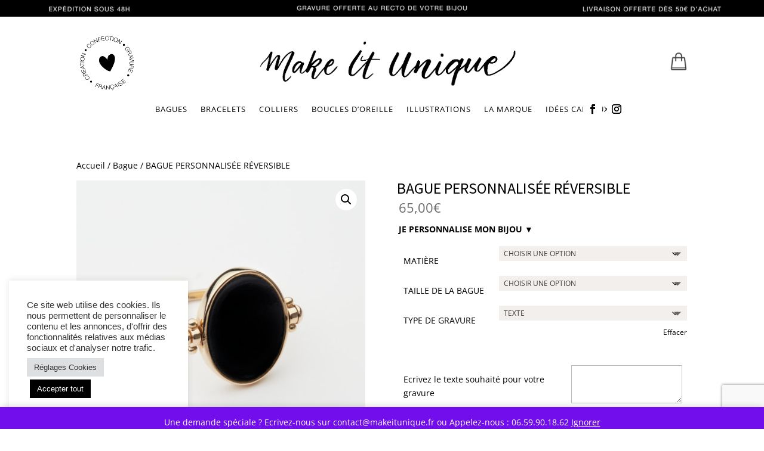

--- FILE ---
content_type: text/html; charset=utf-8
request_url: https://www.google.com/recaptcha/api2/anchor?ar=1&k=6LfADx8pAAAAABvjgrZxbXY5IDyXAzyXIkZvjiyn&co=aHR0cHM6Ly9tYWtlaXR1bmlxdWUuZnI6NDQz&hl=en&v=N67nZn4AqZkNcbeMu4prBgzg&size=invisible&anchor-ms=20000&execute-ms=30000&cb=rh1gclcqrmdl
body_size: 48654
content:
<!DOCTYPE HTML><html dir="ltr" lang="en"><head><meta http-equiv="Content-Type" content="text/html; charset=UTF-8">
<meta http-equiv="X-UA-Compatible" content="IE=edge">
<title>reCAPTCHA</title>
<style type="text/css">
/* cyrillic-ext */
@font-face {
  font-family: 'Roboto';
  font-style: normal;
  font-weight: 400;
  font-stretch: 100%;
  src: url(//fonts.gstatic.com/s/roboto/v48/KFO7CnqEu92Fr1ME7kSn66aGLdTylUAMa3GUBHMdazTgWw.woff2) format('woff2');
  unicode-range: U+0460-052F, U+1C80-1C8A, U+20B4, U+2DE0-2DFF, U+A640-A69F, U+FE2E-FE2F;
}
/* cyrillic */
@font-face {
  font-family: 'Roboto';
  font-style: normal;
  font-weight: 400;
  font-stretch: 100%;
  src: url(//fonts.gstatic.com/s/roboto/v48/KFO7CnqEu92Fr1ME7kSn66aGLdTylUAMa3iUBHMdazTgWw.woff2) format('woff2');
  unicode-range: U+0301, U+0400-045F, U+0490-0491, U+04B0-04B1, U+2116;
}
/* greek-ext */
@font-face {
  font-family: 'Roboto';
  font-style: normal;
  font-weight: 400;
  font-stretch: 100%;
  src: url(//fonts.gstatic.com/s/roboto/v48/KFO7CnqEu92Fr1ME7kSn66aGLdTylUAMa3CUBHMdazTgWw.woff2) format('woff2');
  unicode-range: U+1F00-1FFF;
}
/* greek */
@font-face {
  font-family: 'Roboto';
  font-style: normal;
  font-weight: 400;
  font-stretch: 100%;
  src: url(//fonts.gstatic.com/s/roboto/v48/KFO7CnqEu92Fr1ME7kSn66aGLdTylUAMa3-UBHMdazTgWw.woff2) format('woff2');
  unicode-range: U+0370-0377, U+037A-037F, U+0384-038A, U+038C, U+038E-03A1, U+03A3-03FF;
}
/* math */
@font-face {
  font-family: 'Roboto';
  font-style: normal;
  font-weight: 400;
  font-stretch: 100%;
  src: url(//fonts.gstatic.com/s/roboto/v48/KFO7CnqEu92Fr1ME7kSn66aGLdTylUAMawCUBHMdazTgWw.woff2) format('woff2');
  unicode-range: U+0302-0303, U+0305, U+0307-0308, U+0310, U+0312, U+0315, U+031A, U+0326-0327, U+032C, U+032F-0330, U+0332-0333, U+0338, U+033A, U+0346, U+034D, U+0391-03A1, U+03A3-03A9, U+03B1-03C9, U+03D1, U+03D5-03D6, U+03F0-03F1, U+03F4-03F5, U+2016-2017, U+2034-2038, U+203C, U+2040, U+2043, U+2047, U+2050, U+2057, U+205F, U+2070-2071, U+2074-208E, U+2090-209C, U+20D0-20DC, U+20E1, U+20E5-20EF, U+2100-2112, U+2114-2115, U+2117-2121, U+2123-214F, U+2190, U+2192, U+2194-21AE, U+21B0-21E5, U+21F1-21F2, U+21F4-2211, U+2213-2214, U+2216-22FF, U+2308-230B, U+2310, U+2319, U+231C-2321, U+2336-237A, U+237C, U+2395, U+239B-23B7, U+23D0, U+23DC-23E1, U+2474-2475, U+25AF, U+25B3, U+25B7, U+25BD, U+25C1, U+25CA, U+25CC, U+25FB, U+266D-266F, U+27C0-27FF, U+2900-2AFF, U+2B0E-2B11, U+2B30-2B4C, U+2BFE, U+3030, U+FF5B, U+FF5D, U+1D400-1D7FF, U+1EE00-1EEFF;
}
/* symbols */
@font-face {
  font-family: 'Roboto';
  font-style: normal;
  font-weight: 400;
  font-stretch: 100%;
  src: url(//fonts.gstatic.com/s/roboto/v48/KFO7CnqEu92Fr1ME7kSn66aGLdTylUAMaxKUBHMdazTgWw.woff2) format('woff2');
  unicode-range: U+0001-000C, U+000E-001F, U+007F-009F, U+20DD-20E0, U+20E2-20E4, U+2150-218F, U+2190, U+2192, U+2194-2199, U+21AF, U+21E6-21F0, U+21F3, U+2218-2219, U+2299, U+22C4-22C6, U+2300-243F, U+2440-244A, U+2460-24FF, U+25A0-27BF, U+2800-28FF, U+2921-2922, U+2981, U+29BF, U+29EB, U+2B00-2BFF, U+4DC0-4DFF, U+FFF9-FFFB, U+10140-1018E, U+10190-1019C, U+101A0, U+101D0-101FD, U+102E0-102FB, U+10E60-10E7E, U+1D2C0-1D2D3, U+1D2E0-1D37F, U+1F000-1F0FF, U+1F100-1F1AD, U+1F1E6-1F1FF, U+1F30D-1F30F, U+1F315, U+1F31C, U+1F31E, U+1F320-1F32C, U+1F336, U+1F378, U+1F37D, U+1F382, U+1F393-1F39F, U+1F3A7-1F3A8, U+1F3AC-1F3AF, U+1F3C2, U+1F3C4-1F3C6, U+1F3CA-1F3CE, U+1F3D4-1F3E0, U+1F3ED, U+1F3F1-1F3F3, U+1F3F5-1F3F7, U+1F408, U+1F415, U+1F41F, U+1F426, U+1F43F, U+1F441-1F442, U+1F444, U+1F446-1F449, U+1F44C-1F44E, U+1F453, U+1F46A, U+1F47D, U+1F4A3, U+1F4B0, U+1F4B3, U+1F4B9, U+1F4BB, U+1F4BF, U+1F4C8-1F4CB, U+1F4D6, U+1F4DA, U+1F4DF, U+1F4E3-1F4E6, U+1F4EA-1F4ED, U+1F4F7, U+1F4F9-1F4FB, U+1F4FD-1F4FE, U+1F503, U+1F507-1F50B, U+1F50D, U+1F512-1F513, U+1F53E-1F54A, U+1F54F-1F5FA, U+1F610, U+1F650-1F67F, U+1F687, U+1F68D, U+1F691, U+1F694, U+1F698, U+1F6AD, U+1F6B2, U+1F6B9-1F6BA, U+1F6BC, U+1F6C6-1F6CF, U+1F6D3-1F6D7, U+1F6E0-1F6EA, U+1F6F0-1F6F3, U+1F6F7-1F6FC, U+1F700-1F7FF, U+1F800-1F80B, U+1F810-1F847, U+1F850-1F859, U+1F860-1F887, U+1F890-1F8AD, U+1F8B0-1F8BB, U+1F8C0-1F8C1, U+1F900-1F90B, U+1F93B, U+1F946, U+1F984, U+1F996, U+1F9E9, U+1FA00-1FA6F, U+1FA70-1FA7C, U+1FA80-1FA89, U+1FA8F-1FAC6, U+1FACE-1FADC, U+1FADF-1FAE9, U+1FAF0-1FAF8, U+1FB00-1FBFF;
}
/* vietnamese */
@font-face {
  font-family: 'Roboto';
  font-style: normal;
  font-weight: 400;
  font-stretch: 100%;
  src: url(//fonts.gstatic.com/s/roboto/v48/KFO7CnqEu92Fr1ME7kSn66aGLdTylUAMa3OUBHMdazTgWw.woff2) format('woff2');
  unicode-range: U+0102-0103, U+0110-0111, U+0128-0129, U+0168-0169, U+01A0-01A1, U+01AF-01B0, U+0300-0301, U+0303-0304, U+0308-0309, U+0323, U+0329, U+1EA0-1EF9, U+20AB;
}
/* latin-ext */
@font-face {
  font-family: 'Roboto';
  font-style: normal;
  font-weight: 400;
  font-stretch: 100%;
  src: url(//fonts.gstatic.com/s/roboto/v48/KFO7CnqEu92Fr1ME7kSn66aGLdTylUAMa3KUBHMdazTgWw.woff2) format('woff2');
  unicode-range: U+0100-02BA, U+02BD-02C5, U+02C7-02CC, U+02CE-02D7, U+02DD-02FF, U+0304, U+0308, U+0329, U+1D00-1DBF, U+1E00-1E9F, U+1EF2-1EFF, U+2020, U+20A0-20AB, U+20AD-20C0, U+2113, U+2C60-2C7F, U+A720-A7FF;
}
/* latin */
@font-face {
  font-family: 'Roboto';
  font-style: normal;
  font-weight: 400;
  font-stretch: 100%;
  src: url(//fonts.gstatic.com/s/roboto/v48/KFO7CnqEu92Fr1ME7kSn66aGLdTylUAMa3yUBHMdazQ.woff2) format('woff2');
  unicode-range: U+0000-00FF, U+0131, U+0152-0153, U+02BB-02BC, U+02C6, U+02DA, U+02DC, U+0304, U+0308, U+0329, U+2000-206F, U+20AC, U+2122, U+2191, U+2193, U+2212, U+2215, U+FEFF, U+FFFD;
}
/* cyrillic-ext */
@font-face {
  font-family: 'Roboto';
  font-style: normal;
  font-weight: 500;
  font-stretch: 100%;
  src: url(//fonts.gstatic.com/s/roboto/v48/KFO7CnqEu92Fr1ME7kSn66aGLdTylUAMa3GUBHMdazTgWw.woff2) format('woff2');
  unicode-range: U+0460-052F, U+1C80-1C8A, U+20B4, U+2DE0-2DFF, U+A640-A69F, U+FE2E-FE2F;
}
/* cyrillic */
@font-face {
  font-family: 'Roboto';
  font-style: normal;
  font-weight: 500;
  font-stretch: 100%;
  src: url(//fonts.gstatic.com/s/roboto/v48/KFO7CnqEu92Fr1ME7kSn66aGLdTylUAMa3iUBHMdazTgWw.woff2) format('woff2');
  unicode-range: U+0301, U+0400-045F, U+0490-0491, U+04B0-04B1, U+2116;
}
/* greek-ext */
@font-face {
  font-family: 'Roboto';
  font-style: normal;
  font-weight: 500;
  font-stretch: 100%;
  src: url(//fonts.gstatic.com/s/roboto/v48/KFO7CnqEu92Fr1ME7kSn66aGLdTylUAMa3CUBHMdazTgWw.woff2) format('woff2');
  unicode-range: U+1F00-1FFF;
}
/* greek */
@font-face {
  font-family: 'Roboto';
  font-style: normal;
  font-weight: 500;
  font-stretch: 100%;
  src: url(//fonts.gstatic.com/s/roboto/v48/KFO7CnqEu92Fr1ME7kSn66aGLdTylUAMa3-UBHMdazTgWw.woff2) format('woff2');
  unicode-range: U+0370-0377, U+037A-037F, U+0384-038A, U+038C, U+038E-03A1, U+03A3-03FF;
}
/* math */
@font-face {
  font-family: 'Roboto';
  font-style: normal;
  font-weight: 500;
  font-stretch: 100%;
  src: url(//fonts.gstatic.com/s/roboto/v48/KFO7CnqEu92Fr1ME7kSn66aGLdTylUAMawCUBHMdazTgWw.woff2) format('woff2');
  unicode-range: U+0302-0303, U+0305, U+0307-0308, U+0310, U+0312, U+0315, U+031A, U+0326-0327, U+032C, U+032F-0330, U+0332-0333, U+0338, U+033A, U+0346, U+034D, U+0391-03A1, U+03A3-03A9, U+03B1-03C9, U+03D1, U+03D5-03D6, U+03F0-03F1, U+03F4-03F5, U+2016-2017, U+2034-2038, U+203C, U+2040, U+2043, U+2047, U+2050, U+2057, U+205F, U+2070-2071, U+2074-208E, U+2090-209C, U+20D0-20DC, U+20E1, U+20E5-20EF, U+2100-2112, U+2114-2115, U+2117-2121, U+2123-214F, U+2190, U+2192, U+2194-21AE, U+21B0-21E5, U+21F1-21F2, U+21F4-2211, U+2213-2214, U+2216-22FF, U+2308-230B, U+2310, U+2319, U+231C-2321, U+2336-237A, U+237C, U+2395, U+239B-23B7, U+23D0, U+23DC-23E1, U+2474-2475, U+25AF, U+25B3, U+25B7, U+25BD, U+25C1, U+25CA, U+25CC, U+25FB, U+266D-266F, U+27C0-27FF, U+2900-2AFF, U+2B0E-2B11, U+2B30-2B4C, U+2BFE, U+3030, U+FF5B, U+FF5D, U+1D400-1D7FF, U+1EE00-1EEFF;
}
/* symbols */
@font-face {
  font-family: 'Roboto';
  font-style: normal;
  font-weight: 500;
  font-stretch: 100%;
  src: url(//fonts.gstatic.com/s/roboto/v48/KFO7CnqEu92Fr1ME7kSn66aGLdTylUAMaxKUBHMdazTgWw.woff2) format('woff2');
  unicode-range: U+0001-000C, U+000E-001F, U+007F-009F, U+20DD-20E0, U+20E2-20E4, U+2150-218F, U+2190, U+2192, U+2194-2199, U+21AF, U+21E6-21F0, U+21F3, U+2218-2219, U+2299, U+22C4-22C6, U+2300-243F, U+2440-244A, U+2460-24FF, U+25A0-27BF, U+2800-28FF, U+2921-2922, U+2981, U+29BF, U+29EB, U+2B00-2BFF, U+4DC0-4DFF, U+FFF9-FFFB, U+10140-1018E, U+10190-1019C, U+101A0, U+101D0-101FD, U+102E0-102FB, U+10E60-10E7E, U+1D2C0-1D2D3, U+1D2E0-1D37F, U+1F000-1F0FF, U+1F100-1F1AD, U+1F1E6-1F1FF, U+1F30D-1F30F, U+1F315, U+1F31C, U+1F31E, U+1F320-1F32C, U+1F336, U+1F378, U+1F37D, U+1F382, U+1F393-1F39F, U+1F3A7-1F3A8, U+1F3AC-1F3AF, U+1F3C2, U+1F3C4-1F3C6, U+1F3CA-1F3CE, U+1F3D4-1F3E0, U+1F3ED, U+1F3F1-1F3F3, U+1F3F5-1F3F7, U+1F408, U+1F415, U+1F41F, U+1F426, U+1F43F, U+1F441-1F442, U+1F444, U+1F446-1F449, U+1F44C-1F44E, U+1F453, U+1F46A, U+1F47D, U+1F4A3, U+1F4B0, U+1F4B3, U+1F4B9, U+1F4BB, U+1F4BF, U+1F4C8-1F4CB, U+1F4D6, U+1F4DA, U+1F4DF, U+1F4E3-1F4E6, U+1F4EA-1F4ED, U+1F4F7, U+1F4F9-1F4FB, U+1F4FD-1F4FE, U+1F503, U+1F507-1F50B, U+1F50D, U+1F512-1F513, U+1F53E-1F54A, U+1F54F-1F5FA, U+1F610, U+1F650-1F67F, U+1F687, U+1F68D, U+1F691, U+1F694, U+1F698, U+1F6AD, U+1F6B2, U+1F6B9-1F6BA, U+1F6BC, U+1F6C6-1F6CF, U+1F6D3-1F6D7, U+1F6E0-1F6EA, U+1F6F0-1F6F3, U+1F6F7-1F6FC, U+1F700-1F7FF, U+1F800-1F80B, U+1F810-1F847, U+1F850-1F859, U+1F860-1F887, U+1F890-1F8AD, U+1F8B0-1F8BB, U+1F8C0-1F8C1, U+1F900-1F90B, U+1F93B, U+1F946, U+1F984, U+1F996, U+1F9E9, U+1FA00-1FA6F, U+1FA70-1FA7C, U+1FA80-1FA89, U+1FA8F-1FAC6, U+1FACE-1FADC, U+1FADF-1FAE9, U+1FAF0-1FAF8, U+1FB00-1FBFF;
}
/* vietnamese */
@font-face {
  font-family: 'Roboto';
  font-style: normal;
  font-weight: 500;
  font-stretch: 100%;
  src: url(//fonts.gstatic.com/s/roboto/v48/KFO7CnqEu92Fr1ME7kSn66aGLdTylUAMa3OUBHMdazTgWw.woff2) format('woff2');
  unicode-range: U+0102-0103, U+0110-0111, U+0128-0129, U+0168-0169, U+01A0-01A1, U+01AF-01B0, U+0300-0301, U+0303-0304, U+0308-0309, U+0323, U+0329, U+1EA0-1EF9, U+20AB;
}
/* latin-ext */
@font-face {
  font-family: 'Roboto';
  font-style: normal;
  font-weight: 500;
  font-stretch: 100%;
  src: url(//fonts.gstatic.com/s/roboto/v48/KFO7CnqEu92Fr1ME7kSn66aGLdTylUAMa3KUBHMdazTgWw.woff2) format('woff2');
  unicode-range: U+0100-02BA, U+02BD-02C5, U+02C7-02CC, U+02CE-02D7, U+02DD-02FF, U+0304, U+0308, U+0329, U+1D00-1DBF, U+1E00-1E9F, U+1EF2-1EFF, U+2020, U+20A0-20AB, U+20AD-20C0, U+2113, U+2C60-2C7F, U+A720-A7FF;
}
/* latin */
@font-face {
  font-family: 'Roboto';
  font-style: normal;
  font-weight: 500;
  font-stretch: 100%;
  src: url(//fonts.gstatic.com/s/roboto/v48/KFO7CnqEu92Fr1ME7kSn66aGLdTylUAMa3yUBHMdazQ.woff2) format('woff2');
  unicode-range: U+0000-00FF, U+0131, U+0152-0153, U+02BB-02BC, U+02C6, U+02DA, U+02DC, U+0304, U+0308, U+0329, U+2000-206F, U+20AC, U+2122, U+2191, U+2193, U+2212, U+2215, U+FEFF, U+FFFD;
}
/* cyrillic-ext */
@font-face {
  font-family: 'Roboto';
  font-style: normal;
  font-weight: 900;
  font-stretch: 100%;
  src: url(//fonts.gstatic.com/s/roboto/v48/KFO7CnqEu92Fr1ME7kSn66aGLdTylUAMa3GUBHMdazTgWw.woff2) format('woff2');
  unicode-range: U+0460-052F, U+1C80-1C8A, U+20B4, U+2DE0-2DFF, U+A640-A69F, U+FE2E-FE2F;
}
/* cyrillic */
@font-face {
  font-family: 'Roboto';
  font-style: normal;
  font-weight: 900;
  font-stretch: 100%;
  src: url(//fonts.gstatic.com/s/roboto/v48/KFO7CnqEu92Fr1ME7kSn66aGLdTylUAMa3iUBHMdazTgWw.woff2) format('woff2');
  unicode-range: U+0301, U+0400-045F, U+0490-0491, U+04B0-04B1, U+2116;
}
/* greek-ext */
@font-face {
  font-family: 'Roboto';
  font-style: normal;
  font-weight: 900;
  font-stretch: 100%;
  src: url(//fonts.gstatic.com/s/roboto/v48/KFO7CnqEu92Fr1ME7kSn66aGLdTylUAMa3CUBHMdazTgWw.woff2) format('woff2');
  unicode-range: U+1F00-1FFF;
}
/* greek */
@font-face {
  font-family: 'Roboto';
  font-style: normal;
  font-weight: 900;
  font-stretch: 100%;
  src: url(//fonts.gstatic.com/s/roboto/v48/KFO7CnqEu92Fr1ME7kSn66aGLdTylUAMa3-UBHMdazTgWw.woff2) format('woff2');
  unicode-range: U+0370-0377, U+037A-037F, U+0384-038A, U+038C, U+038E-03A1, U+03A3-03FF;
}
/* math */
@font-face {
  font-family: 'Roboto';
  font-style: normal;
  font-weight: 900;
  font-stretch: 100%;
  src: url(//fonts.gstatic.com/s/roboto/v48/KFO7CnqEu92Fr1ME7kSn66aGLdTylUAMawCUBHMdazTgWw.woff2) format('woff2');
  unicode-range: U+0302-0303, U+0305, U+0307-0308, U+0310, U+0312, U+0315, U+031A, U+0326-0327, U+032C, U+032F-0330, U+0332-0333, U+0338, U+033A, U+0346, U+034D, U+0391-03A1, U+03A3-03A9, U+03B1-03C9, U+03D1, U+03D5-03D6, U+03F0-03F1, U+03F4-03F5, U+2016-2017, U+2034-2038, U+203C, U+2040, U+2043, U+2047, U+2050, U+2057, U+205F, U+2070-2071, U+2074-208E, U+2090-209C, U+20D0-20DC, U+20E1, U+20E5-20EF, U+2100-2112, U+2114-2115, U+2117-2121, U+2123-214F, U+2190, U+2192, U+2194-21AE, U+21B0-21E5, U+21F1-21F2, U+21F4-2211, U+2213-2214, U+2216-22FF, U+2308-230B, U+2310, U+2319, U+231C-2321, U+2336-237A, U+237C, U+2395, U+239B-23B7, U+23D0, U+23DC-23E1, U+2474-2475, U+25AF, U+25B3, U+25B7, U+25BD, U+25C1, U+25CA, U+25CC, U+25FB, U+266D-266F, U+27C0-27FF, U+2900-2AFF, U+2B0E-2B11, U+2B30-2B4C, U+2BFE, U+3030, U+FF5B, U+FF5D, U+1D400-1D7FF, U+1EE00-1EEFF;
}
/* symbols */
@font-face {
  font-family: 'Roboto';
  font-style: normal;
  font-weight: 900;
  font-stretch: 100%;
  src: url(//fonts.gstatic.com/s/roboto/v48/KFO7CnqEu92Fr1ME7kSn66aGLdTylUAMaxKUBHMdazTgWw.woff2) format('woff2');
  unicode-range: U+0001-000C, U+000E-001F, U+007F-009F, U+20DD-20E0, U+20E2-20E4, U+2150-218F, U+2190, U+2192, U+2194-2199, U+21AF, U+21E6-21F0, U+21F3, U+2218-2219, U+2299, U+22C4-22C6, U+2300-243F, U+2440-244A, U+2460-24FF, U+25A0-27BF, U+2800-28FF, U+2921-2922, U+2981, U+29BF, U+29EB, U+2B00-2BFF, U+4DC0-4DFF, U+FFF9-FFFB, U+10140-1018E, U+10190-1019C, U+101A0, U+101D0-101FD, U+102E0-102FB, U+10E60-10E7E, U+1D2C0-1D2D3, U+1D2E0-1D37F, U+1F000-1F0FF, U+1F100-1F1AD, U+1F1E6-1F1FF, U+1F30D-1F30F, U+1F315, U+1F31C, U+1F31E, U+1F320-1F32C, U+1F336, U+1F378, U+1F37D, U+1F382, U+1F393-1F39F, U+1F3A7-1F3A8, U+1F3AC-1F3AF, U+1F3C2, U+1F3C4-1F3C6, U+1F3CA-1F3CE, U+1F3D4-1F3E0, U+1F3ED, U+1F3F1-1F3F3, U+1F3F5-1F3F7, U+1F408, U+1F415, U+1F41F, U+1F426, U+1F43F, U+1F441-1F442, U+1F444, U+1F446-1F449, U+1F44C-1F44E, U+1F453, U+1F46A, U+1F47D, U+1F4A3, U+1F4B0, U+1F4B3, U+1F4B9, U+1F4BB, U+1F4BF, U+1F4C8-1F4CB, U+1F4D6, U+1F4DA, U+1F4DF, U+1F4E3-1F4E6, U+1F4EA-1F4ED, U+1F4F7, U+1F4F9-1F4FB, U+1F4FD-1F4FE, U+1F503, U+1F507-1F50B, U+1F50D, U+1F512-1F513, U+1F53E-1F54A, U+1F54F-1F5FA, U+1F610, U+1F650-1F67F, U+1F687, U+1F68D, U+1F691, U+1F694, U+1F698, U+1F6AD, U+1F6B2, U+1F6B9-1F6BA, U+1F6BC, U+1F6C6-1F6CF, U+1F6D3-1F6D7, U+1F6E0-1F6EA, U+1F6F0-1F6F3, U+1F6F7-1F6FC, U+1F700-1F7FF, U+1F800-1F80B, U+1F810-1F847, U+1F850-1F859, U+1F860-1F887, U+1F890-1F8AD, U+1F8B0-1F8BB, U+1F8C0-1F8C1, U+1F900-1F90B, U+1F93B, U+1F946, U+1F984, U+1F996, U+1F9E9, U+1FA00-1FA6F, U+1FA70-1FA7C, U+1FA80-1FA89, U+1FA8F-1FAC6, U+1FACE-1FADC, U+1FADF-1FAE9, U+1FAF0-1FAF8, U+1FB00-1FBFF;
}
/* vietnamese */
@font-face {
  font-family: 'Roboto';
  font-style: normal;
  font-weight: 900;
  font-stretch: 100%;
  src: url(//fonts.gstatic.com/s/roboto/v48/KFO7CnqEu92Fr1ME7kSn66aGLdTylUAMa3OUBHMdazTgWw.woff2) format('woff2');
  unicode-range: U+0102-0103, U+0110-0111, U+0128-0129, U+0168-0169, U+01A0-01A1, U+01AF-01B0, U+0300-0301, U+0303-0304, U+0308-0309, U+0323, U+0329, U+1EA0-1EF9, U+20AB;
}
/* latin-ext */
@font-face {
  font-family: 'Roboto';
  font-style: normal;
  font-weight: 900;
  font-stretch: 100%;
  src: url(//fonts.gstatic.com/s/roboto/v48/KFO7CnqEu92Fr1ME7kSn66aGLdTylUAMa3KUBHMdazTgWw.woff2) format('woff2');
  unicode-range: U+0100-02BA, U+02BD-02C5, U+02C7-02CC, U+02CE-02D7, U+02DD-02FF, U+0304, U+0308, U+0329, U+1D00-1DBF, U+1E00-1E9F, U+1EF2-1EFF, U+2020, U+20A0-20AB, U+20AD-20C0, U+2113, U+2C60-2C7F, U+A720-A7FF;
}
/* latin */
@font-face {
  font-family: 'Roboto';
  font-style: normal;
  font-weight: 900;
  font-stretch: 100%;
  src: url(//fonts.gstatic.com/s/roboto/v48/KFO7CnqEu92Fr1ME7kSn66aGLdTylUAMa3yUBHMdazQ.woff2) format('woff2');
  unicode-range: U+0000-00FF, U+0131, U+0152-0153, U+02BB-02BC, U+02C6, U+02DA, U+02DC, U+0304, U+0308, U+0329, U+2000-206F, U+20AC, U+2122, U+2191, U+2193, U+2212, U+2215, U+FEFF, U+FFFD;
}

</style>
<link rel="stylesheet" type="text/css" href="https://www.gstatic.com/recaptcha/releases/N67nZn4AqZkNcbeMu4prBgzg/styles__ltr.css">
<script nonce="vxs_6Q3wO3lr4uNdGEI0BA" type="text/javascript">window['__recaptcha_api'] = 'https://www.google.com/recaptcha/api2/';</script>
<script type="text/javascript" src="https://www.gstatic.com/recaptcha/releases/N67nZn4AqZkNcbeMu4prBgzg/recaptcha__en.js" nonce="vxs_6Q3wO3lr4uNdGEI0BA">
      
    </script></head>
<body><div id="rc-anchor-alert" class="rc-anchor-alert"></div>
<input type="hidden" id="recaptcha-token" value="[base64]">
<script type="text/javascript" nonce="vxs_6Q3wO3lr4uNdGEI0BA">
      recaptcha.anchor.Main.init("[\x22ainput\x22,[\x22bgdata\x22,\x22\x22,\[base64]/[base64]/MjU1Ong/[base64]/[base64]/[base64]/[base64]/[base64]/[base64]/[base64]/[base64]/[base64]/[base64]/[base64]/[base64]/[base64]/[base64]/[base64]\\u003d\x22,\[base64]\\u003d\\u003d\x22,\x22w4zCisOgbMOlHQPDr25Wwo/[base64]/CtAQOw6/DssKKQsKpw4bCusKuw7jCkVvDgzcFIcOSGl3CkG7DtUcZCMKgFC8Nw4pKCjtkD8OFwoXCgMKqYcK6w6jDh0QUwokywrzChi/[base64]/Dr8KbwqYMGnrCvhnCm8K1ODRFXsK+MyHCn3XCiV1oQTI3w67Cp8KWwq3Cg3PDh8OBwpImKcKVw73CmnXCmsKPYcKMw4EGFsKlwrHDo17DmxzCisK8wpbCgQXDosKLQ8O4w6fCt1UoFsKPwot/YsO4Ti9kf8Kmw6olwoNuw73Dm0QuwobDklNFd3ceFsKxDgoeCFTDmFxMXxl4JCchXiXDlRTDoRHCjAPCtMKgOxPDsj3Do39Bw5HDkQscwoc/w6fDumnDo3RfSkPCrW4QwoTDo3TDpcOWemDDvWR1wrZiOXrCjsKuw75qw7HCvAYNBBsZwowzT8OdLlfCqsOmw54daMKQP8KDw4sOwolWwrlOw4/ClsKdXh/[base64]/DlzbDsMOCwojDj8Odw6LDriLDsx8Aw4fCpQbDh3oZw7TCnMKLQ8KJw5LDrcOCw58ewrFyw4/Cm0oww5dSw4V7ZcKBwp7Du8O8OMK8woDCkxnCjMKJwovCiMKMTmrCo8OIw5cEw5Z2w4s5w5Y4w67DsVnCpcKEw5zDj8Kaw5DDgcONw4hpwrnDhAfDlm4Wwq3DgTHCjMOsLh9PZQnDoFPCh1gSCVBswpvCs8KlwpjDmcK4BsOABBAEw7dJw7dmw4/DmcOdw7VCEcOQQ3AXGcOVw5Y/w4gxbj1+w5ogVsOwwoNawp7CicKEw5QZwr7Dt8OpfsOEA8KNRsOiw4DDkcO+wqMVUT47aEJEGsKxw7vDu8KTwpTCvcOvw7towo87D3M7cTzCujZ6w5gfJcOBwrTCqwjDucK9cBHClcKZwr/[base64]/[base64]/w63DrMORB8OqNS1OwrfDr3XDjcK4KQzCscKaC3dzwrnDjHvDrBrDiG0wwrVVwqw8wrJNwprCrCzCrA3DpCpnw5cVw4oow6PDrcK7wqDCucO+NmrDj8Obbw0rw698wrNjwqF2w6UnJVtjw6PDtMOJw5vClcKXwrFzVGNWwrZxVn3CmsOAwo/Cg8KMwoYHw7krLX1iMwN2TndRw61uwpnCq8KNwqDCniTDrMOqw63Do3NLw4BMw6JUw6vDug/DrcKgw6bCtMOGw7LCnygfdcKIfcK3w7tRQMKXwrXDscONEMOcZsK2wozCuFMCw5pTw7nDtMKhJsODB0/CucO3wqltw6LDnMOTw7/[base64]/Djm4QwpjCgcOrJgAFwqXDgzbDnnpOL8KHfxxuTGNDPsOuQmFcEsOjD8OmXELDocOTRH/DlsK3wq13eFfCk8K8wrjDk23DmWbCvlBgw6XDpsKAK8ODRcKIekLDpsOza8OMwq/CviXCpi1mwpfCvsKOw6fCnHXDvyvDs8OyNsOBO2JEG8KRw7LCm8K4wqMrw4vDocO4JcKaw4pyw58AUy/[base64]/CvwfCicOMw5Y0wrQnGsOfDFrCgBN5wpzCucOWwojCpAXChEM+dMK0fcKCeMOSZ8KCGGLCgA0YCDUrXl/[base64]/CrMOlwpNCwp3Djg3CrwIlw5DCghNCwpgWTx8VYRjDkcKfw7fCh8KIw5AJBhfCty19wpdPKsOWXsOkw4rDjQFUQWfCjHjDqiokw41uw4vDjglAVnRZMcKqw5R/w459wqcZw7rDpibCuAvChcKfwrrDtw59MsKSwovCjRgja8OGw4fDrcKXwqvDo2XCulRVVsOkKcKEOMKJw4LDsMKDFyIowrnCjMK+UE0FDMK3fAXCongIwqpAcVF1UMONb1vDgWnDicOqLsO1BwjDjn4pccK4bMKjwo/[base64]/CqnFbelTDihLDrMOlA8KeRzJAw447UWbCgEJOwqUsw4HDh8K6LGTCn2TDq8KhQsK+QsOmw6Q3c8OwCcKPc1HDhgtHf8OEw4rCuxQ6w7PDh8OvcMKycMKCInJYw7d1w6Nxw6ooIC4deE/[base64]/w5JBwpV3BcKkw7fDk8KeBcKXw7jCjyrDrcKASMOpwqjCscO9w6bCjMOGw5x4wpB3w5FYRDLClBPDqXYHd8KjSsKbR8KqwrrDuCZCwq1fP03DkhIJw4xDBgDDisOawpnDmcKgw4/[base64]/wpTDtivCkcOJZMOHfz3DjsKiWcK+w5V7bxYHJHxEfsOxVHrCqMOpa8O0w6DDr8OhGMOaw7x8wrXCg8KHwpcLw5UqJMODJSk/w41dXcOlw459woVVwpTDvsKCwrHCvAPCm8OmZcKbKXtdSkV/ZsOTRMO5wotCwpPDg8KqwrPCk8Kyw7rCoy1ZUh0WIAtnIwVaw5vCksKiVcO6UBbClU7DpMO+wrvDnjbDvMK7wo9YAjHDhghjwq1iIMK8w4cdwrFBGRzDsMOHLsO3wrpBTQ0ew5TCjsOhBhDCsMORw5PDrFDDrsOqCFMXw6JWw6YddcKWwolbSgHCgBh/w5UGRMO4SCrCtTnDrhXCkEEALMK1OMOJW8OlJsOAL8O7wpAUN3ArCDjCvcKtbijDusODwoXDmCrDnsO8w7FUGQjDhkTDpkh6w5N/[base64]/[base64]/CncOZCQfDjsKOwoXDmxxvwrPCj8OhFsOefsKbASLChMKsdcKZVzAZw6kywpXCl8K/[base64]/ClMKhwrHCq3nCisKhAkdnw6vDrEMrR8Ouwq/DpcKYV8OgOcKewp3Dh0t3JVvDs0TDlcOrwrDDu3HCssOpfSPCksK/wo0UHV/DiHLCswDDuyDCpi8xwrHCik9zVRIcZsK/dBo3HQTCn8KNX1QjbMOnHMOBwosDw4RPe8OBTi06wrXCncKHLAzDl8K6KsO0w458wrs+UCVGwobCmD7DkDVow753w7gdC8Ksw4VOQHTCmMKnPw85w4DDvMKtw6vDosOWw7XDjG3DljfCrnHDujfDhMKSajPCtE8oW8KBwppawq/CpGjDlsOzZUXDuEPDvMOTW8O9ZcKawoPCjAUnw5giw4A8VcO3w4lVw63ColvCmcKYTGfCslp1RcOUQyfDihYZRXBhVcKbwonCjMOfwoJgIlHCscKSbRoXw7VBOQfDo1rCscOLW8KkTMOyYcKEw5zCvTHDnE/CkcKPw7tHw7hmFMOkwrnCpCPCmlLCvXvDuk/CjgjCukTDlglzXQnCozxYYxxVbMKcQg3ChsOOwoPDh8K0wqZmw6I/w7HDqxXCpmBEa8KNZzAdcQ3CosOzCQHDgMOfwqrDhBJTJ33CssKHwrtAX8Kjwpwhwp8fP8OLYRp4KcKHw4U2cWJkw64rMsOcw7AswrxcDcO+Rj/Dl8Ohw4syw4/[base64]/CvsO3w57CmsObSjTDl8O6Fz/CuBp+HcK+w68xKF1bIhplw4dIwqMvamQgwo3DtMOlNlXCuz8WaMOObFTDgcKuZMKHw5wsBV7CqsKyUWnClsKSLm56ccOmEcKBOcKuw7HCmMOBwoh3dsOBXMOvw4YQaG/Dt8OZLFTCn2IVw6Usw6oZHUTCqx53woMGNzjDsxLDnsOzwok9wrtOD8KEV8KRWcKpN8Osw4jDk8K8wobCgTgJw6ojKEVuQgcFIsKxQMKBcsK2VsOOXSE4wqA4wrHDusKYWcOJecOHwrtqGcOIwqcJwp/Cl8KUwoRHwrojw7fDnEYMQ3PClMKIZcKow6bCo8KRY8OlYcKQJG7Dl8KZw43CgC9WwobDhMKJFcOhwoo2GsKkwozCowBrLlkiwq4kE37DsH1Zw5bCpMKKwqUpwoDDtsOOwq7CtsKEC2HCr2zChCfDvMKjwqtKW8OHU8K5wqQ6YBLCvzTDlF4ew6N5Px/DhsKsw7zDuU0eICYewrFrw7glwp5KAw/DsmrDkHVJwphRw4kgwpB/w7fDjFvDssKrwqfDscKsKzhnwo7CgVLDucKXw6DCgh7CsBZ1aXcTw4HCqA7CrCZOAMKpZsKrw6ouacKaw6PCmMKIFMOjBm94MyACd8KEdsK3woJ4NWDCksO6wrhxMCoZw6YGTRbCqEvDqncnw6HCh8KFHgXCliEzf8K1P8KVw7/[base64]/[base64]/CvzfCkht4ZMKBw4QkB1zClsOuwo4IBHRZwpgoV8KmfCbCsANiwpvDjFDCjGkeJ0odHWHDs1YcwrvDjsOFGRZGFMKWwo5kZMKWwrfDp0IbSXYyasOlVMKEwq/DhcOxwqYEw5vDqCjDmMOIwowzw5wtw7QLQTPCqVwAwprCuDTDn8OVTcK2wpRgw4rCqsKhZcK+QMKiwppKVmDCkD5PA8KaUcOpHsKIwpAgC2nCkcOAccKxwonDg8OQw4omPRQowprCssK8f8O3wpMvOkPDuh3Cq8OjccOIHklTw6/Cv8Kmw4E+HMOBwrlCNcOgw6BDO8KFw7pJUcK8QDQywrVHw4XChsOTwoXCmsKxZMO8wofCgw9Yw7vCjm3CqsKVf8KCAsOCwpBFLcKOHcKWw5ElTcOIw5zDmsKjY2oGw606LcOswpNbw70nwrbDi0XDhi3Cr8KvwrDDmcOUwr7CqH/CnMKXw7HDrMK0acKqBE0CBhFMDlvCl1x8w4/DvHTCrsOYJyodUMOQYwLDgETCjCPDlMKGLsKlSkXCsMKxamTDnsO4JMOMcH7Cp0PDvzPDrhJEX8K5wrdyw4PCm8K0w6DCkVXCq1RjEwNKaG5bYcKqHBoiw6rDtsKVFj4VGcOvASFcwovDicOMwqRtw6vDrmHDkw/CmsKMOXDDikh6CU1WO3QNw51Ow7zDsXvCgcOJwrHCo00hwozCuhBSw6rDjzAPeF/[base64]/[base64]/DglUvwrDClkF1KMKpwpHDncOrL8KwdsO2w40cUcKew58NfMONwqPClQvCtMKoEHLCr8KfZcO4AMO5w5HDjcOIdALDlMOlwp3CmcO5csKmw7TDpMODw5ZSwqszEEoFw4tfFAUwXnzDnlTDqsONN8KMV8Ojw5MUJMOmIsKQw59XwobCksK+w5fDsAzDs8O/a8KqegFlaQTDucOZH8ONw4PDnMKxwpFGw4nDgx5rHk/DhiNYZwdTPFE3w4gVK8OhwplUBi7CpDPDs8Kewohxwpg2GMKoNVLDtjQvcsKSRx5Ww5LCgcOlQcKvcyNyw450L1HCh8OSYQDDkRlMwrzDucKaw6s4woHDu8K/U8OBQnXDi07CmMOtw5vCsm4cwq3DmsOtwoPDi3IIwoNWwr0NeMKiGcKMwpbDsGVlw78wwrvDiS4uworDvcKWRQbDjcO9DcOkCzc6IWXCkAhCwpbCrsOhWMO1wr/Ck8O0KlgEwpltw6MSVsORJcKzAhohOcOTfk8ww4MrPcOjwobCvU4OEsKob8OTDsK8w5oewqAewq7Dg8OLw7TCjQcqRkTCn8K2w6Eow5ciOiDDlxHDhcOVCQrDi8KYwpfCrMKSwqvDskArWTQ/w6VawprDrsKPwrMULsKZwobDoQFVworDiGvDqhrCjsKjw7E2w6sFPDZlwphuG8KSwq8BW3XDqjXCqW5ew61nwpFDOlTDujjDgMOCwpBOAcOxwp3Cn8K2WggNwppgQzsew7IPHMKiw718wqZKwpMzSMKkcsKpwpZNexJtIlTCgj1sLUbCssKwDcKhb8OZD8OBA0Q3wp8/eijCn1fCscK9w63DkMOKwrwUOgrDrcKjIErDtiB+F2BIJsKrFsK7VMKRw67DsgjDlMOqwoDCoEAFSgZYw6rCrMKZEsKnO8K1w5oXw5vClMKlIsKTwocLwrHDkiwwFAl9w6XDjw8OAcOywr8pwrDCksKjWTdDfcOzNRDCinzDnsOVGMKZFhHCncO7wp3DpkTCq8KnW0Q/w5N7HhLCnyRCw6ViK8ODw5VME8KmRBXCrzlOwpk8wrfCmUx5w51yecOBCU/CtBDDrml+HhFLw6Zew4PCkRRRw5lFw61tBjLCpsOjQcOvwrvCixM0OgUxNAnDpcKNw4XDs8OLwrcJXMKlNkxOwpXDlVNxw6TDqcOhNSrDo8KcwqA1DHnDtjN7w7ciwpvCt1gSS8OtbGgzw7EOKMKUwrMawq16XsO4X8Olw609LyXDvFHCncKKL8KYOsKmHsK/woTCrcKGwp4Cw53DkwQjw7PDiwnCnTNSw4k/AcKbDAPCscOmwoLDj8OfYsKlfMOOD18ew6p6wqYSK8OSw6fClEnCvxV/NcONK8Omw7LDq8K2wqrCqMOKwqXCnMK5LMOEEAgEA8KeFjTDucOyw5RTfzgQUUXDiMKmwprDrTtewqsfw6Q0PQHCpcK9w7rCvsK9wpkZKMKqwqDDol/[base64]/DvMOFwovCix53wrbDgMO4Txklw5nDrS1WSRd3woPCsBElKizDigTChHLDnsOAwrXDpUHDl1HDqMOAKntYwp/DkcKxwpfCgcOZNMKyw7IvVgbDiTdqwobDtwwhVsKfRcKaWB/Ci8OaJ8OgYsKowoBawovCsF/Cq8ORVMK+fMK7woMlM8O/wrRdwp3CncOLc2M+K8Ktw5VFcMKwdSbDicOhwq5NT8Oyw6vCpU/Cgyk9wpMqwoRlW8KffMKGEQ3DnRpMKcK+wpvDu8Kew6zCrsKUw7LDqRPCgF7DncK2wonCl8Kuw7HCvxTChsKrK8KlNWPDk8KrwrPDqcKdw7HCgcODwqwKY8Khwrh4Sg47wqkuwpJeIMKMwrDDmkPDucKAw47CgsO0FH5Gwos4w6XCssKpwrsOFsK4FX/[base64]/GsOcX8KGHcK6LBhVDMKITcOEw5BkaQXDj27ClsKiWm9pNBpEwqIwIcK4w5ZQw5vDi0ccw7fDmgHDicO+w7LDqyjDvBLDsRlTw57DgxwpYsOyDl7DkSfDscKFw7gGFjZZw7YfPMO/Q8KTHEcvHjHCpVTDmsKpPcOkFcO3VEXCh8KqUMKDbEXDii7Ck8KId8O3wrnDqho8SxltwoLDusKMw7PDhcKZw7XCpMK+RgV6w7vDpXzDlMOSwrQwFFHCo8OUSBJFwrLDosKVw60Iw4bDtxQFw5EOwqlRLX/DvAMOw5DCgMOzTcKCw6tHNid9PzzDn8ODTWTCjsONQ3R7woTDsGVQw4/CmcOQE8OSwoLCoMOaVjoxJMOHw6EQV8OzNWkrKcKfw6HClcKZwrbCtcKYPsOBwr8SHMOhwpnClDvCtsOdcE7CmDAfwqAjwpjCtsOKw79zeUbCqMOCDEgtHlo5w4HDt2t9w7PClcKrbMO3G05/[base64]/WnQTB1bDrHBPDitCw4EfWn/DkAYoFhjClCdNwp9TwqwjC8KTWcKJwr7Cp8OQGsKaw704SQo/RsOMwqDCr8Omw7taw6cOwo/CssKlYsK5woJGTMO7wroBw4zCtMO/w4xBBsK5HcO9YMOEw49fw7Rbw4pkw7bChQk/w7LCrcKtwq1HD8KwMybDrcK4CDvCqnTDrsO5wpLDgjIwwqzCucO0VMO8RsOxwpQyaVZVw5fDpMOXwrYZNknDocKrwrHDimY9w5jDhsOnSnjDrcOdFRrCtMOOHBTCmHs9wojCnArDhlNWw415RMKPNk5pwrDClMK8w43DuMKJw47DhmBWOsKzw5HCsMK/A0Fmw6DDhEthw6fDqGlgw5jCgcOaK0TDrUHCi8OTDxZ1w67CkcOew6QxwrnCosOWwqhaw6TCicOdBVBGSSxwLsKBwrHCtT8rw4wPBkzDnMOaTMOGOsOZdwZvwpHDtxxdwrPCkm/Dm8ONw6kyR8OgwqclXMK2dsONwpsJw5nDrMKmWwvDlMKCw7LDlMKDwqnCvsKYRycww5YZfFbDmMK3wr/CrsONw4nCh8O3wpbCqBzDhVpNwp/Du8K7OBBZcXnDkD5/woDDhMKNwp7DvGLCvcK1w5Vww4DCksKNwodiUMO/wqzChhfDkTDDjXp6SRXCrTM2cio9wp5lasKxWSAaW1HDl8Odwp5Ow6VZw7bDpAfDl23Dv8KxwqfClcKRwqs0SsOYDMO2J25fCcK0w4nDqTlwH3/Dv8KkR3XCh8KMw74uw7nCpDPChnPCmn7CnVTCh8O+acK+F8OhN8OuQMKfGXV7w6lQwpF8a8OOOsOaXQB8wo/Co8KPw73Duglbw489w6PCg8K1wqoIQ8Obw5fCmgrDjnXDlsKcwrZrcsOUw7tUwrLDksOHwrbCrFvDoScHAcKDwoJ3R8ObD8OwTB1Uakp4w5DCtsKiV3ESVcO4wqg2w5ojwpIROzJpGjMXF8OUacOJw6jDo8KCwo3DqT/DusOeOMKCAMKiOsO3w4zDhMOMw53Cvj7Cp3oIIl1EUF/DvMOpS8O+aMKrD8K7w4kSB3kNXFrClBjCsFRWwonDn394X8ORwpPDlcKgwrpkw4QtwqbDvsKJwqbCvcOlMMK1w7fDm8OOwpYjSTfCjMKGw5PCp8O6AGHDsMOBwr3DocKSLyDDvBs/w61gYcKSwpPChH9ew4cIBcOpV2l5RCw5w5fChmQLUMO6N8Kfe14EFzlSDsOjwrPCmcK/bcOVPjBYXF3CgC5LdBXCtcOAwq3Cq0XCq2fCr8O4w6fCsjbDtkHCu8OzBsOpJsKQwqzDtMOBO8KcOcOHw6XDh3DCpFfCvwQ+w4rCvMKzKSwKw7HDvlpbwrwjw4Fsw7p0F2BswppRw580cXtVKk/[base64]/DvsKkw7bCl8ONZMOhw7LCtws1w4cCVnsrP1zDs8OoSMKFw65Hw7PCpQjDm13Ct2hTY8KodHUERmh8EcK/[base64]/w6xAwqlYJcOLGHlzwqrDucOfw7XDusO/SyTDpW/DiB7DnXXCkcKgFMO8HynDu8OKA8KBw5paMBzDmFDDjAHCpVwdwpbCmg8zwo3Cr8Kewp9Swo5ZDnPDksKYwrkUGlUod8KOwo3DvsK4P8OjGsK7wr4uFsOQwpDDhsKsSEd/[base64]/Cpmdnw5jDtBHCvC/CusKzw67Dg8OLw5wJw6M3Vjwdwrd8X0F5wpHDhsO4CsKPw73CucKYw60yGsKPTQZSw6lsfsK7w79jw5NcXMOnw5gfw4Nawp/DosODLTvDsA3CgcOaw5jCml5cJMO5wqzDqygvS23DnTUDw6ZiCsOpw6Edd0nDuMKKQTo1w4VLScOSw6fDhcKIXMK/SsKyw5/[base64]/w5TClsOsBDIeCsKtHhbDgyrClSDCjsKhUMKRw73CnsO0UxHDucK/w4kJfMK3wpLDjgfCkcKyHl7DrUXCqh3DnGnDmcOiw6Zww7HDui/CklkBwr8ww5ZJCcK2ecOcw5VhwqV1w63CoFPDqjMew6TDo3rColPDkxA7wp3Ds8Onw5lYSTPDuB7CvsOLw6gzw4zDj8Kiwo7CmHbCusOLwr/Dj8OPw5k+MzTDt1nDpwY7MEPDg0Inwo0dw7jChXDCtWTCscO0wqDCniQmwrrCjMKywrMVVcOswotiGmLDu0MOb8KSw5wLw5LDqMOZwoLDvcOOBBnDg8KhwonDsQ/DgMKDBMKFwoLCtsKlwpzCpzwwF8KbN1haw6N2wrBTwpAUw6law5PDuGUKB8OWwrdxw5R+JWlJwrPDmwzDhcKDw6DCoxjDtcOcw7nDl8O0c3FRFm1RdmUAMMOVw7HDhsKqw69qKAdSFcKxw4U8ek3CulxXYUjDojl4GW0Dwq/DisKtCQ9Ww6lNw5tzwqPDoVrDrcK8FnrDhMOKw79vwpAdwoYiw6DCizFLJMODT8KrwpFhw7gRLcOaSQgKLXjCvi3CrsO0wrPDojl5wovCuFXDscKxJG/CrcOUBMO5w5kZIEnCiXsBTGPDt8KMacO9wow+wrd8BSs+w7vCvsKHGMKtwrRUwpfCgMK0UMO9fCQ8w7IHYMKPw7PDnRPCrMOkfMOIVFrDpnpwLMOUwrYow4bDtMOoAFVEIFhEwr15wrAfPMKww4I9wrLDhFlqwqrCk1NUw5HCsQpWZ8K8w7/DssKHw53CpyZXXxfCtMKZYBxvUMKBMhzDiH3CkcOIVEDDsCg9OgfDimXCicKGwqXDt8ODc03CuiNKwobDsy1Fwp/CusKdwoRfwo7Dhj5uaRzDi8Oow4loTcOZw6jDuQvDrMKDcAbDshFnwq3CisKRwr0jwpQ4B8KZLU9ITcKAwoMgfsOaaMOQw7nCksOLw6/CoRluOsOSM8KQeETCuUwXw5pUwpQLHcOqwqzCqlnCs2YuY8KVZ8KbwrMbSmA/AgckQsKBwqTCjSnDpMKfwpLChihbJjQ6Yhd8wqUow4PDmyotworDvzXCmUjDpMKZMsO6CcKXwp1EYAfDiMKsLXXCj8O1wrXDqT3DjnUXwqjChwkGwp/DrBzDtMOPw41HwpbDqsOew4obwqUlwo1uw4QXA8K1DMOmGk7DgsK7PVAdf8K+w5MRw6PDl27Ctx10wr7ChMOLwrwjLcKeJ13DncOQN8OkdwXChn7DtsK/fy4wBBXDucO3e1PCusO0wqjDhxDCmxDDk8KBwpRBNhcgI8OpVVR2w7cjw75ta8OCw79KCVrCmcOHwozDlcKmQcKGwrdPAE/CrW/Cp8O/[base64]/Cr1/[base64]/wqFvw5BOayZUAHzCnB7CjEXDsXXDjMKNWMO4E8OWIG7DncOvDTvCgFheSRnDkcOMMMKywrUJKF8DbsOUYcKVwqQpSMKxw4HDgwwLJhvCuEB3w7UUwr/CjQvDsS1Kwrd3w5vChgfClsOwYsKswpvCpRBmwrDDtnZAYcKwfF0bw45Ww4MQw6NewrU2ZMOsKMOxbMOjS8OXHcOjw4HDt0vCv3bCicKxwrvDvcOOW3zDizYswp/[base64]/w48dw63Duz3DssOeX8OlCcOFdcKgdGl3w5RiK8OJK2/DvsOmWDfCrW7Dr2oyFMO8wq8kwqV/wrkNw4lCwoFWw6Z9Dw8gwqIKwrNXWXPCq8KmM8KnKsKeL8KhE8OZQT7CpTMWw6oTeQ3CocK+dHkQGcKOBjTDtcOxe8OJw6jDucKlR1DDjcKfXU7DnsKyw4nCgsOkwoZlbcOawoouPRnCoRXCtFvChsOYWsK+A8KcYmx3wobDiRB/wr7CuyUJWcODw6khBXgxwoXDksOnCMKyAjkxXH/DoMK3w5BHw6DDjHvCjljCvV/[base64]/TsO9acOqwprCnDkEUxdsw4ttwrDCgcKhw7kbJ8OsIcO0w64fw5/ClsOjwrl/W8OWfcKeHnPCocKtw4sbw61NK2Z4ZsOhwqA7w4Q0wpkUfMKewpYtwpMcGsOfGsOEw6Y1wr/CrkTCrcKUw6LDpMOqTDExbMOrajbCsMOpwqtuwrvDlMOIGMKkwojCkcOMwqV5ZcKOw486fxbDvwwresKWw4jDpcOUw7U2ZH/DuwDDlMONRQ7DrjN0YcOVCHzDpcO4DMKBGcOLw7UdGsORw5jCjsOowrPDlHd5HgHDowU0wq0ww4MbWcOnwp/CucKSw7Qdw5XCuj0Iw4vCgMKhw6nDlW4IwpJiwphRKMO7w4nCujvChlzCi8OiZsKYw4zCqcKHM8O8wrHCr8KhwoIww5FcVwjDk8KJEQBSwq/[base64]/[base64]/[base64]/DqyjCqcOnwqxGdMKKZcOmHsKrwq/Cn8ODd0Frw6drw4YAwoLCn3TCmMKzEcO6w5XDlicHwo1awoJsw49bwrLDv2zDrnXCpypWw6zCuMKUwrHDmU3Cs8ONw7rDuAzCmB3CpSzDusOFXk7Drz7CucOmwr/CuMOnK8KjHMO8U8OzFMKvw6jCrcOsw5bCn1ACcwotUzNpSsK6X8K9w4nDrMOtwqEfwq7DsGoaNcKWUnJqIcOjchNIw6QRwr48PsKwS8O0BsK/SMOeP8KOw70TPFPDt8Ozw70DbsKvwqtJw43CijvClMO0w4jCjsKFw4nCmMO2w6gZw4lec8O4w4RWalfDtMOjC8KIwqUtwrPCqVvCvsK1w6PDkBnCgsORRRY6w7bDvBA8XiUOUx9VeBdbw4/CnFh1BMOoWsK+EjI3eMKBw5vDvRlZKG7Cpi9/biAFCnvDpljDljXCiR3CsMKkBsOJasKqEsKkGMOLTX5NDht6XcOmFWZAw5PCkcOyQcOfwqVsw6wPw5/[base64]/DmX0cw7ZKw7fCpcKkKsKRw6XDnVdCw77ClsOqwpJRTDXCmcOaX8KdwoTChl/CkDc+wrMswo8cw7M/JQfCpEcVwrzDtMOfM8KECETDgMKowp85w5rDmQZ9wr9AJgDClXPCvgA/wooXwpZuw45kYGPCssKtw6wnVg1sTl8Na0BTRMOhUSIgw6R8w7TCrcOzwrVuPDFbwqc3PSVTwr/Dq8OqO2TCtk8+PsKySXxUbsOYw5jDpcOdwqYNJsKpWHwZNcKqdsKcwoYRdsKrWj7Dp8KpwqLDjcOGF8OySQjDp8Kgw6TCmRfDlMKsw511w6kgwoDDtMKRw6gxEBsVTsKjw68lw4nCqCMnwrMcY8Klw6Q8wpFyEMOWecODw4TDhMKCRsK0woI3w7/[base64]/[base64]/DvBnCgnXCu0nDi8K1CX3DoRJCFkHCssOZwojDrMK9wpDCvsOcwrXDnh1MYSNPwo3DhxRqF38dPlMBX8OTwonCsh8Xwr3DjjNxwoJDYcK7JcOfwqXCk8OoXj/DgcKzUVwGwo7DjMOIQn8Qw4FmLsOvwq/DssO1wpsJw5dlw63CssK7OMOKHEwYC8Oqwp4Tw7HCrcO7RMONwo/Cq3bDqMK7EcKHU8KywqxpwoTDjyYmw4fDk8OJw5/Ckl7CscO/Y8K1AjB7Pj1JQBN5w6ssfcKKfMOmw6XCjsO6w4fDpgbDv8K2I0rCrmXCucOHwr4zPhEhwol/w7VTw5XCscO3w4HCu8KXf8OOCnodw6pQwrtUwpUcw5LDhsOHXR3CtcKBTn/CkyzDoT7CgsOUwpbCmsKcYcKsQcKFw6AJDsKSEsKmw6YFRVLDqUzDjsOlwo/DrGI+YsKBw4o6UH0fb202w73Ck3TCuX4AHkfDpXrCvsKuwo/DucODw4fDtUh0wp7Dl33DvsO3w7zCvnhFw5VJBsORw67Co0Y2woPDhMK/w515wrvDmSvDhVfDiDLCgsOvwoTCuT/DrMOUIsOYZHzCs8OUX8KrSzwNLMOlTMOlw5LDhsK/esKBwqzDvMKiXMOawrlww6bDksOWw4NkE0bCqMOFw4xTAsOsIEXDncO4UTbCgAlyUsOCGGDDlR8VBcOiJsOcd8KhfW4+QzBDw6XDj3IpwpZXAsOgw43Cj8OBw7ZYw5RFwpbCosOfDsKbw58vSD/DusOJHcOZwpExw6kbw5LDicOHwoYTw4nDgsKmw6Bjw6fDgcKzwrbCqMKsw7Z7CnnDk8OiJsOfwrzDnnA6wq3Dq3giw68dw78tL8KSw4I1w7JWw5PCoAkHwqrCv8OCdlbCnA8BHyBXw5JdE8O/[base64]/[base64]/[base64]/CuglewovCtsKYE8KXDyLCh8OywrIdN8KWw7DDhTEvwqcxFcOyZsO3w5XDisOAKsKswqp8EcOtNsOlCm5/[base64]/Cq8Omwo1Zw5jChEMOw7zDmFQ/OsKZWmDDq2rDuyfDmBrCu8K7w6sKW8KqQcOEFMKzMcOjwqTCkcKzw7BKw5c/w65nVmnDijXDi8K5UsOcw4UTw7XDpFLDlcOrAWwXB8OLMcKSOmzCtcKfbzodLMOKwp9VC2rDjExRwrobdcKTDHUnw6TDp33DksOdwrN2EsOxwonCtWsQw6lMTcK7MhzCgVHDmlRWSSjCt8KDw7bClhBfbT4LYsKSwrpzw6hbw63DrTZoATHDkS/[base64]/ChhEWw5x9w7JCIMKow59jTUjCshUpSGARa8K/wofDti9mSQcIwoTChMOTDsOcwpHCvk/[base64]/DujR5eQgYwq3Dqh3Co8OVw4LCtsOxwqJPJMKDw7FAKCkbwpVNw58UwpjDmVkMwqrCvww3M8OSwrzCiMKTQnzCi8OQLsOpRsKBCxdiQj3CrsKQccK6woIZw4fDiB5KwoY/[base64]/DmW3Du8OcYsKaIMOEw6/DuU3CiMKRWXdLIGDDnMKQYVUkAEYmYsK6w6PDmxPCvBfDhxMswqgjwqTDojrCiygeeMO1w7PDkxvDsMKHEW3CniYzw6zDgcOAw5RWwrsvB8OqwobDkMOtAk9JZB3CkzsxwrxFwoJXMcK/[base64]/w4HChcKvw6hKw4xZw6B1wot6woUNw7xZGcKaPFglwrPCu8OCwovCq8KYYgBtwr/CscO5w4BqXA7CncOFwrQeX8K6dgRyJ8KAI3prw4lkP8OeCzV0X8OTwp98EcKLQTfCkyhHwr4iwq7CjsKjw5LCm13Ci8K5BsOlwoXCn8K/RivDkcKOw5vCjhfCuiYWw4jDoFwjwoJpPCrDlsKEw4bCn1XCgTbChcKMwq8cw7hQw5hHwqEIwpbChDQWVsKRX8OCw4LCuGFfw71gw4MbEsOGw7DCumPCgMKROMOXZsKAwrXDglPDsiZpwpLCvMOyw74dwrtOw47CqcOfTA/Dhm9xQhfChA/Ck1PDqD9zez7CgMKQMTFdwovCmmDDgcOfHsK3M2doTsOwScKPwpHCkFHCj8KSOMOCw6bCucKjw7hqAwXCg8KHw759w4fDqsKJN8OBLsKMwoPDv8KvwosYasK3PsKUXcOCwrkXw7p5SmpQdzDDlMKGJ0/CvcOyw79Fw4XCmsO2VUTDnlE3wpvChh8gEGEdBMKJUcK3ZDx7w43DqXxNw5rCpgx+PcKfTw7Dk8OowqZ4woERwrl1w6rClMKpwrjDv1LCsBZjwrVcTMOCUUTDs8O8GcOAJiTDpC8xw53CkUrCh8Ocw7jCgl1YGQ/CvsKrwp5Ic8KHwoJOwofDtiTDoRQIw6QEw7U5wp7DrSZnw7M/NMKVXTh6STnDuMOEfivCiMOUwpJLwqdKw53CqsOWw7gYb8O/[base64]/Dpn3CmxMCwps6akDCsMKkwrTDvsKjMHHDh0LDicKOw73DnS5qW8KywrANw5/DgjrCssKFwro2wogRcSPDhSAnFRvDvsO8VcOYEMKJwr/[base64]/EMOfwpBHw6ZHAMKUwrXDlzEoGzlVw6XDkRpSfCnCrHMgwofDm0QfDcKONMKAwpfDshFDw4ExwpLCrMKiwo7DviEtwoEIwrJxwqbCpAFEwoozPwwuw6kKNsOBw4nDgX0pwrweJcO4wpXCmsOPwq3Cuzd0aCURGjjDnMK1YQHCqQZ8fcOUHcOowrNtw6bChcO/P39BasOdIMOOHsKyw5Iaw67Cp8OELsKUcsOnwoxWAzxmw617wrF6KmRXFmzDs8KmX0/DlsKdwq7CshXCpcKiwofDsQs5UQUlw6nDl8OhNUEhw7FZEAggQjbCjQ0EwqPCgMOoOGg7WCktw57CphLCoCLCj8Oaw73DiBtsw7VGw4U9DcOpw5DDtFFMwpMOAF5Kw5wEL8OEYD/[base64]/Dsw/ClzNOw7rDmG1wFTg0cWYbwr1dMA0rfnDCnMO7w4rDo0DDkEPDoDDCj3kULXtzJsOowr/DvmNaO8O0w6xCwrvDo8Ocwqllwr5DAsOBScKsIxTCksKfw79YC8KJwo9gwpDCkXTDi8O6PCXChloxP1TCocOlR8KMw4cNw4DDv8O2w6fCosKHAcOtwo9Qw7rCmjbCsMOxwoPCksK0wox0wq5/eGoLwpUkLMOOPMKvwqMvw7LClcOPw64ZNy/CjcO2w7vCqBzDk8KiGMOtw5nDpsOcw6zCh8KIw57DgBgbBAMeEcO/YwrDoDfCtH1RAVU3ecKBw6vDqsKqIMKAw7J1UMKDPsKjw6M1w4wPP8KHw71RwpDCqmMiRk0mwpTCm0nDlMK0E2fCosKjwp82wojCqg/Diw0/w5QBF8KbwqInwqo4MkzCqcKvw7Z1wrfDsjvDm2dyGwPDmcOoMg8rwoQlwrRYRBLDuz7DusK6w7Ekw4TDoUMyw6orw59uO3vDnsKhwp0Hwo8gwopTw4hqw5Njw6oFbwEYwqTCpgbDrsKMwrnDuVcMNsKEw63DpcKPH1QYExHClMK/eCrDo8ObUsOywqDCiTJnGcKRwrg6HMOIw51bU8KnEMKVGU9UwrfDk8OWwq/Cjl8Nwr9aw7vCsTDDqMKNZQoyw79rw7AVJGrCosOBTGbCs2QGw49Uw50Jb8OTFHJNw4rCq8OtM8KGw40Hw7ZpajstIi3DhXcBKMORQRjDtsOIaMKdeFo7K8OEEsOiw6PDny/DtcO3wrknw657JmJ9w4vCtgwXH8OJwpUbwrDCj8KEI2Adw7/DihdNwq3DkzdUPCrCmCrDp8OYS0diwrTDvcOpw5s3wq3DsFPDnGnCoHXDm30pEw/CiMK2wqxoJ8KaJh9Xw7U0wqsVwqPDqCEiGcOlw6HDhsK0w6TDiMOlPMKUH8KeHMOmTcKoAcKjw4vDlcKyOcKYMTBywq/CnsOiK8KxTcOlXWXDoAzCj8OXwpXDiMOlYiJKw4/DjcOewqd/w7jCqcO6wpbDr8KmJV/[base64]/Cg8OiKlBPbCobw5cYccKMwofCkMOTwpxUesOwI2UJwpbCmnoDWcK7wqDCrkwlQx5Hw7DDoMO4DcOtw5LClwFnPcK6alPDoXzCq1wIw48BH8OQfsO8w6DDuhfDnlkFPMOBwq02csOBwrvDosKew7E6CUEAwp/[base64]/[base64]/DlMOXwogMwop4w7J/asOLwooGwq7DvsKhw7gEw6nCmcKBQcK9U8K8B8K7bxR4wpcdwqckJMKAwrR9RwnDo8OmHMKYZVXCjsOIwrfClXzCr8OtwqUIwpwYw4Egw6bChXZmBsKaLF5GDMOmw7dCIRlBwr/ChBfCrxlpw6TDvGvDuEjCtG9tw7odwozCo2cRDl3DjGHCucKKw7F9w5tgB8KSw6jDqH7CrsKIwpsEw4/[base64]/DrcKDdklKZX5KOcKgwrFIwq1IwoAvwoAHw5TCsQQeVMOFw6ghfMO/w5HDrBAuw5nDq27CqMOIRxjCssOmbQwEw6JSw7Flw5Zic8K9WcOXFVvCo8ONScKPeQ4cQsOnwoocw4IfH8OkZmYZwpXCkmAKOsKzInnDv2DDmcK/w5bCvXldYsK5A8KNKhDDocOuHSLDu8OrD2zDi8KxTWHDrsKkCRnCsCvDqALCui/DmCrDiRUqwqTCqcOiSMK8w6Miwophw4TCocKPE15uLjRqwqvDtsKBw5ogwpnCpFrCsjQHOxXCpcKzUATDucK5CmDDpcKAXXvDhCzDuMOmCiPCmVPCvg\\u003d\\u003d\x22],null,[\x22conf\x22,null,\x226LfADx8pAAAAABvjgrZxbXY5IDyXAzyXIkZvjiyn\x22,0,null,null,null,1,[2,21,125,63,73,95,87,41,43,42,83,102,105,109,121],[7059694,219],0,null,null,null,null,0,null,0,null,700,1,null,0,\[base64]/76lBhnEnQkZnOKMAhmv8xEZ\x22,0,0,null,null,1,null,0,0,null,null,null,0],\x22https://makeitunique.fr:443\x22,null,[3,1,1],null,null,null,1,3600,[\x22https://www.google.com/intl/en/policies/privacy/\x22,\x22https://www.google.com/intl/en/policies/terms/\x22],\x22+c9MNFAN3UHZ2LXBaCIaZysqJQXvtxq1OPotNP+KYVs\\u003d\x22,1,0,null,1,1769732271097,0,0,[172,247,50],null,[110,248],\x22RC-Gwpk6cgbc7eF3A\x22,null,null,null,null,null,\x220dAFcWeA6juHVXWO4vP9fI1NVrYnCoocdXPMcq7BGcl1C66WhqNDcwG5Hu915y4JgwTtW-NOrSYoDTjEpwizYZDLGOrl-m8UeUJQ\x22,1769815071054]");
    </script></body></html>

--- FILE ---
content_type: text/css
request_url: https://makeitunique.fr/wp-content/et-cache/523/et-core-unified-523.min.css?ver=1767802447
body_size: 159
content:
#main-header{-webkit-box-shadow:none;-moz-box-shadow:none;box-shadow:none}.wpcf7{background-color:#f3efed}.woocommerce a.button,.woocommerce a.button.alt,.woocommerce a.button.alt:hover,.woocommerce a.button:hover,.woocommerce-page a.button,.woocommerce-page a.button.alt,.woocommerce-page a.button.alt:hover,.woocommerce-page a.button:hover,.woocommerce button.button,.woocommerce button.button.alt,.woocommerce-page button.button,.woocommerce-page button.button.alt,.woocommerce button.button:hover,.woocommerce button.button.alt:hover,.woocommerce-page button.button:hover,.woocommerce-page button.button.alt:hover{color:#ffffff!important}.woocommerce .woocommerce-error,.woocommerce .woocommerce-info,.woocommerce .woocommerce-message{color:#ffffff!important;background:#383b38!important}.woocommerce .woocommerce-message{color:#ffffff!important}.entry-summary p.price ins{color:#ffffff!important}.woocommerce span.onsale,.woocommerce-page span.onsale{background:#383b38!important}

--- FILE ---
content_type: text/css
request_url: https://makeitunique.fr/wp-content/et-cache/523/et-core-unified-cpt-tb-2576-tb-864-deferred-523.min.css?ver=1767802448
body_size: 2146
content:
@font-face{font-family:"FreightDispProMedium-Regular";font-display:swap;src:url("https://makeitunique.fr/wp-content/uploads/et-fonts/FreightDispProMedium-Regular-1.ttf") format("truetype")}.et-db #et-boc .et-l .et_pb_section_0_tb_footer.et_pb_section{padding-top:25px;padding-bottom:0px}.et-db #et-boc .et-l .et_pb_section_1_tb_footer.et_pb_section{padding-top:25px;padding-bottom:0px;background-color:#000000!important}.et-db #et-boc .et-l .et_pb_row_0_tb_footer,.et-db #et-boc .et-l .et_pb_signup_0_tb_footer .et_pb_newsletter_form p input.input:focus,.et-db #et-boc .et-l .et_pb_signup_0_tb_footer .et_pb_newsletter_form p textarea:focus,.et-db #et-boc .et-l .et_pb_signup_0_tb_footer .et_pb_newsletter_form p select:focus,.et-db #et-boc .et-l .et_pb_signup_0_tb_footer .et_pb_newsletter_form p .input[type="radio"]+label i:before,.et-db #et-boc .et-l .et_pb_signup_1_tb_footer .et_pb_newsletter_form p input[type="text"],.et-db #et-boc .et-l .et_pb_signup_1_tb_footer .et_pb_newsletter_form p textarea,.et-db #et-boc .et-l .et_pb_signup_1_tb_footer .et_pb_newsletter_form p select,.et-db #et-boc .et-l .et_pb_signup_1_tb_footer .et_pb_newsletter_form p .input[type="checkbox"]+label i,.et-db #et-boc .et-l .et_pb_signup_1_tb_footer .et_pb_newsletter_form p .input[type="radio"]+label i{background-color:#ffffff}.et-db #et-boc .et-l .et_pb_row_0_tb_footer.et_pb_row{padding-top:45px!important;padding-bottom:29px!important;margin-top:-25px!important;margin-bottom:3px!important;padding-top:45px;padding-bottom:29px}.et-db #et-boc .et-l .et_pb_text_0_tb_footer.et_pb_text,.et-db #et-boc .et-l .et_pb_text_1_tb_footer.et_pb_text,.et-db #et-boc .et-l .et_pb_text_2_tb_footer.et_pb_text,.et-db #et-boc .et-l .et_pb_text_3_tb_footer.et_pb_text,.et-db #et-boc .et-l .et_pb_text_4_tb_footer.et_pb_text,.et-db #et-boc .et-l .et_pb_text_5_tb_footer.et_pb_text,.et-db #et-boc .et-l .et_pb_text_6_tb_footer.et_pb_text,.et-db #et-boc .et-l .et_pb_text_7_tb_footer.et_pb_text,.et-db #et-boc .et-l .et_pb_text_8_tb_footer.et_pb_text,.et-db #et-boc .et-l .et_pb_text_9_tb_footer.et_pb_text,.et-db #et-boc .et-l .et_pb_text_10_tb_footer.et_pb_text,.et-db #et-boc .et-l .et_pb_text_11_tb_footer.et_pb_text,.et-db #et-boc .et-l .et_pb_signup_0_tb_footer .et_pb_newsletter_form p .input:focus{color:#000000!important}.et-db #et-boc .et-l .et_pb_text_0_tb_footer{line-height:1.1em;font-family:'Open Sans',Helvetica,Arial,Lucida,sans-serif;font-size:17px;line-height:1.1em;border-color:#8f8f8f;min-height:146px;padding-bottom:12px!important;margin-right:0px!important;margin-bottom:5px!important;margin-left:0px!important;width:79%}.et-db #et-boc .et-l .et_pb_text_1_tb_footer,.et-db #et-boc .et-l .et_pb_text_3_tb_footer,.et-db #et-boc .et-l .et_pb_text_7_tb_footer{font-weight:700;font-size:17px}.et-db #et-boc .et-l .et_pb_text_2_tb_footer{line-height:1.1em;font-family:'Open Sans',Helvetica,Arial,Lucida,sans-serif;font-size:17px;line-height:1.1em;border-color:#8f8f8f;min-height:146px;padding-bottom:12px!important;margin-right:0px!important;margin-bottom:0px!important;margin-left:0px!important;width:79%}.et-db #et-boc .et-l .et_pb_text_4_tb_footer{line-height:1.1em;font-family:'Open Sans',Helvetica,Arial,Lucida,sans-serif;font-size:17px;line-height:1.1em;border-color:#8f8f8f;min-height:146px;padding-bottom:4px!important;margin-right:0px!important;margin-bottom:3px!important;margin-left:0px!important;width:98%}.et-db #et-boc .et-l .et_pb_text_5_tb_footer{font-weight:700;font-size:17px;margin-top:0px!important;margin-left:-10px!important}.et-db #et-boc .et-l .et_pb_text_6_tb_footer{line-height:1.1em;font-family:'Open Sans',Helvetica,Arial,Lucida,sans-serif;font-size:17px;line-height:1.1em;border-color:#8f8f8f;min-height:146px;padding-bottom:8px!important;margin-right:0px!important;margin-bottom:5px!important;margin-left:0px!important;width:79%}.et-db #et-boc .et-l .et_pb_row_1_tb_footer{background-color:#000000;min-height:294px}.et-db #et-boc .et-l .et_pb_row_1_tb_footer.et_pb_row{padding-top:17px!important;margin-right:auto!important;margin-bottom:-9px!important;margin-left:auto!important;padding-top:17px}.et-db #et-boc .et-l .et_pb_text_8_tb_footer{line-height:1.5em;font-family:'Open Sans',Helvetica,Arial,Lucida,sans-serif;font-size:18px;line-height:1.5em;margin-right:-65px!important}.et-db #et-boc .et-l .et_pb_text_8_tb_footer a,.et-db #et-boc .et-l .et_pb_text_9_tb_footer a,.et-db #et-boc .et-l .et_pb_text_10_tb_footer a{font-size:13px;line-height:1.3em}.et-db #et-boc .et-l .et_pb_text_8_tb_footer h1,.et-db #et-boc .et-l .et_pb_text_9_tb_footer h1,.et-db #et-boc .et-l .et_pb_text_10_tb_footer h1{font-family:'Open Sans',Helvetica,Arial,Lucida,sans-serif;font-size:35px}.et-db #et-boc .et-l .et_pb_text_9_tb_footer{line-height:1.5em;font-family:'Open Sans',Helvetica,Arial,Lucida,sans-serif;font-size:18px;line-height:1.5em;padding-bottom:0px!important;padding-left:74px!important;margin-right:-77px!important;margin-bottom:1px!important}.et-db #et-boc .et-l .et_pb_text_9_tb_footer h2,.et-db #et-boc .et-l .et_pb_text_10_tb_footer h2{font-size:27px}.et-db #et-boc .et-l .et_pb_text_10_tb_footer{line-height:1.5em;font-family:'Open Sans',Helvetica,Arial,Lucida,sans-serif;font-size:18px;line-height:1.5em;padding-bottom:0px!important;padding-left:60px!important;margin-right:-90px!important;margin-bottom:1px!important;margin-left:44px!important}.et-db #et-boc .et-l .et_pb_signup_0_tb_footer.et_pb_subscribe .et_pb_newsletter_description h2,.et-db #et-boc .et-l .et_pb_signup_0_tb_footer.et_pb_subscribe .et_pb_newsletter_description h1.et_pb_module_header,.et-db #et-boc .et-l .et_pb_signup_0_tb_footer.et_pb_subscribe .et_pb_newsletter_description h3.et_pb_module_header,.et-db #et-boc .et-l .et_pb_signup_0_tb_footer.et_pb_subscribe .et_pb_newsletter_description h4.et_pb_module_header,.et-db #et-boc .et-l .et_pb_signup_0_tb_footer.et_pb_subscribe .et_pb_newsletter_description h5.et_pb_module_header,.et-db #et-boc .et-l .et_pb_signup_0_tb_footer.et_pb_subscribe .et_pb_newsletter_description h6.et_pb_module_header{font-size:28px!important;color:#ffffff!important;line-height:0em!important}.et-db #et-boc .et-l .et_pb_signup_0_tb_footer.et_pb_subscribe p{line-height:1.9em}.et-db #et-boc .et-l .et_pb_signup_0_tb_footer.et_pb_subscribe .et_pb_newsletter_description,.et-db #et-boc .et-l .et_pb_signup_0_tb_footer.et_pb_subscribe .et_pb_newsletter_form{font-size:10px;color:#000000!important;line-height:1.9em}.et-db #et-boc .et-l .et_pb_signup_0_tb_footer.et_pb_subscribe .et_pb_newsletter_form .et_pb_newsletter_result h2{font-family:'Open Sans',Helvetica,Arial,Lucida,sans-serif;font-size:13px;color:#ffffff!important}.et-db #et-boc .et-l .et_pb_signup_0_tb_footer.et_pb_contact_field .et_pb_contact_field_options_title,.et-db #et-boc .et-l .et_pb_signup_0_tb_footer.et_pb_subscribe .et_pb_newsletter_form .input,.et-db #et-boc .et-l .et_pb_signup_0_tb_footer.et_pb_subscribe .et_pb_newsletter_form .input[type=checkbox]+label,.et-db #et-boc .et-l .et_pb_signup_0_tb_footer.et_pb_subscribe .et_pb_newsletter_form .input[type=radio]+label{font-family:'Open Sans',Helvetica,Arial,Lucida,sans-serif;font-weight:700;font-size:12px}.et-db #et-boc .et-l .et_pb_signup_0_tb_footer.et_pb_subscribe .et_pb_newsletter_form .input::-webkit-input-placeholder{font-family:'Open Sans',Helvetica,Arial,Lucida,sans-serif;font-weight:700;font-size:12px}.et-db #et-boc .et-l .et_pb_signup_0_tb_footer.et_pb_subscribe .et_pb_newsletter_form .input::-moz-placeholder{font-family:'Open Sans',Helvetica,Arial,Lucida,sans-serif;font-weight:700;font-size:12px}.et-db #et-boc .et-l .et_pb_signup_0_tb_footer.et_pb_subscribe .et_pb_newsletter_form .input:-ms-input-placeholder{font-family:'Open Sans',Helvetica,Arial,Lucida,sans-serif;font-weight:700;font-size:12px}.et-db #et-boc .et-l .et_pb_signup_0_tb_footer.et_pb_subscribe{border-style:none;border-color:rgba(0,0,0,0);padding-bottom:3px!important;padding-left:0px!important;margin-top:-12px!important;margin-right:0px!important}.et-db #et-boc .et-l .et_pb_signup_0_tb_footer .et_pb_newsletter_form p input[type="text"],.et-db #et-boc .et-l .et_pb_signup_0_tb_footer .et_pb_newsletter_form p textarea,.et-db #et-boc .et-l .et_pb_signup_0_tb_footer .et_pb_newsletter_form p select,.et-db #et-boc .et-l .et_pb_signup_0_tb_footer .et_pb_newsletter_form p .input[type="radio"]+label i,.et-db #et-boc .et-l .et_pb_signup_0_tb_footer .et_pb_newsletter_form p .input[type="checkbox"]+label i{border-radius:0px 0px 0px 0px;overflow:hidden;border-width:1px;border-color:#ffffff}.et-db #et-boc .et-l .et_pb_signup_0_tb_footer{width:64%}body.et-db #page-container #et-boc .et-l .et_pb_section .et_pb_signup_0_tb_footer.et_pb_subscribe .et_pb_newsletter_button.et_pb_button{color:#000000!important;border-width:0px!important;border-color:#ffffff;border-radius:0px;letter-spacing:1px;font-size:16px;background-color:#ffffff}body.et-db #page-container #et-boc .et-l .et_pb_section .et_pb_signup_0_tb_footer.et_pb_subscribe .et_pb_newsletter_button.et_pb_button,body.et-db #page-container #et-boc .et-l .et_pb_section .et_pb_signup_0_tb_footer.et_pb_subscribe .et_pb_newsletter_button.et_pb_button:hover{padding:0.3em 1em!important}body.et-db #page-container #et-boc .et-l .et_pb_section .et_pb_signup_0_tb_footer.et_pb_subscribe .et_pb_newsletter_button.et_pb_button:before,body.et-db #page-container #et-boc .et-l .et_pb_section .et_pb_signup_0_tb_footer.et_pb_subscribe .et_pb_newsletter_button.et_pb_button:after{display:none!important}.et-db #et-boc .et-l .et_pb_signup_0_tb_footer .et_pb_newsletter_form p input[type="text"],.et-db #et-boc .et-l .et_pb_signup_0_tb_footer .et_pb_newsletter_form p textarea,.et-db #et-boc .et-l .et_pb_signup_0_tb_footer .et_pb_newsletter_form p select,.et-db #et-boc .et-l .et_pb_signup_0_tb_footer .et_pb_newsletter_form p .input[type="checkbox"]+label i,.et-db #et-boc .et-l .et_pb_signup_0_tb_footer .et_pb_newsletter_form p .input[type="radio"]+label i{background-color:#000000}.et-db #et-boc .et-l .et_pb_signup_0_tb_footer .et_pb_newsletter_form p input[type="text"],.et-db #et-boc .et-l .et_pb_signup_0_tb_footer .et_pb_newsletter_form p textarea,.et-db #et-boc .et-l .et_pb_signup_0_tb_footer .et_pb_newsletter_form p select,.et-db #et-boc .et-l .et_pb_signup_0_tb_footer .et_pb_newsletter_form p .input[type="checkbox"]+label i:before,.et-db #et-boc .et-l .et_pb_signup_0_tb_footer .et_pb_newsletter_form p .input::placeholder,.et-db #et-boc .et-l .et_pb_toggle_0_tb_footer.et_pb_toggle.et_pb_toggle_open h5.et_pb_toggle_title,.et-db #et-boc .et-l .et_pb_toggle_0_tb_footer.et_pb_toggle.et_pb_toggle_open h1.et_pb_toggle_title,.et-db #et-boc .et-l .et_pb_toggle_0_tb_footer.et_pb_toggle.et_pb_toggle_open h2.et_pb_toggle_title,.et-db #et-boc .et-l .et_pb_toggle_0_tb_footer.et_pb_toggle.et_pb_toggle_open h3.et_pb_toggle_title,.et-db #et-boc .et-l .et_pb_toggle_0_tb_footer.et_pb_toggle.et_pb_toggle_open h4.et_pb_toggle_title,.et-db #et-boc .et-l .et_pb_toggle_0_tb_footer.et_pb_toggle.et_pb_toggle_open h6.et_pb_toggle_title{color:#ffffff!important}.et-db #et-boc .et-l .et_pb_signup_0_tb_footer .et_pb_newsletter_form p .input::-webkit-input-placeholder{color:#ffffff!important}.et-db #et-boc .et-l .et_pb_signup_0_tb_footer .et_pb_newsletter_form p .input::-moz-placeholder{color:#ffffff!important}.et-db #et-boc .et-l .et_pb_signup_0_tb_footer .et_pb_newsletter_form p .input::-ms-input-placeholder{color:#ffffff!important}.et-db #et-boc .et-l .et_pb_signup_0_tb_footer .et_pb_newsletter_form p .input:focus::-webkit-input-placeholder{color:#000000!important}.et-db #et-boc .et-l .et_pb_signup_0_tb_footer .et_pb_newsletter_form p .input:focus::-moz-placeholder{color:#000000!important}.et-db #et-boc .et-l .et_pb_signup_0_tb_footer .et_pb_newsletter_form p .input:focus:-ms-input-placeholder{color:#000000!important}.et-db #et-boc .et-l .et_pb_signup_0_tb_footer .et_pb_newsletter_form p textarea:focus::-webkit-input-placeholder{color:#000000!important}.et-db #et-boc .et-l .et_pb_signup_0_tb_footer .et_pb_newsletter_form p textarea:focus::-moz-placeholder{color:#000000!important}.et-db #et-boc .et-l .et_pb_signup_0_tb_footer .et_pb_newsletter_form p textarea:focus:-ms-input-placeholder{color:#000000!important}.et-db #et-boc .et-l .et_pb_row_2_tb_footer.et_pb_row{padding-top:12px!important;padding-bottom:18px!important;padding-top:12px;padding-bottom:18px}.et-db #et-boc .et-l .et_pb_text_11_tb_footer{font-family:'Open Sans',Helvetica,Arial,Lucida,sans-serif;font-weight:600;font-size:12px}.et-db #et-boc .et-l .et_pb_section_2_tb_footer.et_pb_section{padding-top:0px;margin-bottom:-7px;background-color:#000000!important}.et-db #et-boc .et-l .et_pb_toggle_0_tb_footer.et_pb_toggle h5,.et-db #et-boc .et-l .et_pb_toggle_0_tb_footer.et_pb_toggle h1.et_pb_toggle_title,.et-db #et-boc .et-l .et_pb_toggle_0_tb_footer.et_pb_toggle h2.et_pb_toggle_title,.et-db #et-boc .et-l .et_pb_toggle_0_tb_footer.et_pb_toggle h3.et_pb_toggle_title,.et-db #et-boc .et-l .et_pb_toggle_0_tb_footer.et_pb_toggle h4.et_pb_toggle_title,.et-db #et-boc .et-l .et_pb_toggle_0_tb_footer.et_pb_toggle h6.et_pb_toggle_title,.et-db #et-boc .et-l .et_pb_toggle_1_tb_footer.et_pb_toggle h5,.et-db #et-boc .et-l .et_pb_toggle_1_tb_footer.et_pb_toggle h1.et_pb_toggle_title,.et-db #et-boc .et-l .et_pb_toggle_1_tb_footer.et_pb_toggle h2.et_pb_toggle_title,.et-db #et-boc .et-l .et_pb_toggle_1_tb_footer.et_pb_toggle h3.et_pb_toggle_title,.et-db #et-boc .et-l .et_pb_toggle_1_tb_footer.et_pb_toggle h4.et_pb_toggle_title,.et-db #et-boc .et-l .et_pb_toggle_1_tb_footer.et_pb_toggle h6.et_pb_toggle_title{font-family:'Open Sans',Helvetica,Arial,Lucida,sans-serif;font-size:14px;color:#ffffff!important;text-align:center}.et-db #et-boc .et-l .et_pb_toggle_0_tb_footer.et_pb_toggle p,.et-db #et-boc .et-l .et_pb_toggle_1_tb_footer.et_pb_toggle p{line-height:1.8em}.et-db #et-boc .et-l .et_pb_toggle_0_tb_footer.et_pb_toggle,.et-db #et-boc .et-l .et_pb_toggle_1_tb_footer.et_pb_toggle{font-family:'Open Sans',Helvetica,Arial,Lucida,sans-serif;font-size:16px;line-height:1.8em}.et-db #et-boc .et-l .et_pb_module.et_pb_toggle_0_tb_footer.et_pb_toggle,.et-db #et-boc .et-l .et_pb_module.et_pb_toggle_1_tb_footer.et_pb_toggle{border-width:3px}.et-db #et-boc .et-l .et_pb_toggle_0_tb_footer.et_pb_toggle.et_pb_toggle_open,.et-db #et-boc .et-l .et_pb_toggle_0_tb_footer.et_pb_toggle.et_pb_toggle_close,.et-db #et-boc .et-l .et_pb_toggle_1_tb_footer.et_pb_toggle.et_pb_toggle_open,.et-db #et-boc .et-l .et_pb_toggle_1_tb_footer.et_pb_toggle.et_pb_toggle_close{background-color:rgba(0,0,0,0)}.et-db #et-boc .et-l .et_pb_signup_1_tb_footer.et_pb_subscribe .et_pb_newsletter_description h2,.et-db #et-boc .et-l .et_pb_signup_1_tb_footer.et_pb_subscribe .et_pb_newsletter_description h1.et_pb_module_header,.et-db #et-boc .et-l .et_pb_signup_1_tb_footer.et_pb_subscribe .et_pb_newsletter_description h3.et_pb_module_header,.et-db #et-boc .et-l .et_pb_signup_1_tb_footer.et_pb_subscribe .et_pb_newsletter_description h4.et_pb_module_header,.et-db #et-boc .et-l .et_pb_signup_1_tb_footer.et_pb_subscribe .et_pb_newsletter_description h5.et_pb_module_header,.et-db #et-boc .et-l .et_pb_signup_1_tb_footer.et_pb_subscribe .et_pb_newsletter_description h6.et_pb_module_header{font-size:20px!important;color:#ffffff!important;text-align:center!important}.et-db #et-boc .et-l .et_pb_signup_1_tb_footer.et_pb_subscribe p{line-height:1em}.et-db #et-boc .et-l .et_pb_signup_1_tb_footer.et_pb_subscribe .et_pb_newsletter_description,.et-db #et-boc .et-l .et_pb_signup_1_tb_footer.et_pb_subscribe .et_pb_newsletter_form{color:#ffffff!important;line-height:1em}.et-db #et-boc .et-l .et_pb_signup_1_tb_footer.et_pb_subscribe{background-color:rgba(0,0,0,0);border-width:2px;border-color:#ffffff;padding-left:19px!important;margin-top:19px!important}body.et-db #page-container #et-boc .et-l .et_pb_section .et_pb_signup_1_tb_footer.et_pb_subscribe .et_pb_newsletter_button.et_pb_button{color:#ffffff!important;border-width:0px!important;font-size:19px;font-family:'Open Sans',Helvetica,Arial,Lucida,sans-serif!important;background-color:#c4beb9}body.et-db #page-container #et-boc .et-l .et_pb_section .et_pb_signup_1_tb_footer.et_pb_subscribe .et_pb_newsletter_button.et_pb_button:after{font-size:1.6em}body.et_button_custom_icon.et-db #page-container #et-boc .et-l .et_pb_signup_1_tb_footer.et_pb_subscribe .et_pb_newsletter_button.et_pb_button:after{font-size:19px}.et-db #et-boc .et-l .et_pb_text_0_tb_footer.et_pb_module,.et-db #et-boc .et-l .et_pb_text_2_tb_footer.et_pb_module,.et-db #et-boc .et-l .et_pb_text_4_tb_footer.et_pb_module,.et-db #et-boc .et-l .et_pb_text_6_tb_footer.et_pb_module{margin-left:auto!important;margin-right:auto!important}.et-db #et-boc .et-l .et_pb_signup_0_tb_footer.et_pb_module{margin-left:auto!important;margin-right:0px!important}@media only screen and (min-width:981px){.et-db #et-boc .et-l .et_pb_row_3_tb_footer,.et-db #et-boc .et-l .et_pb_toggle_0_tb_footer,.et-db #et-boc .et-l .et_pb_toggle_1_tb_footer,.et-db #et-boc .et-l .et_pb_signup_1_tb_footer{display:none!important}}@media only screen and (max-width:980px){body.et-db #page-container #et-boc .et-l .et_pb_section .et_pb_signup_1_tb_footer.et_pb_subscribe .et_pb_newsletter_button.et_pb_button:after{display:inline-block;opacity:0}body.et-db #page-container #et-boc .et-l .et_pb_section .et_pb_signup_1_tb_footer.et_pb_subscribe .et_pb_newsletter_button.et_pb_button:hover:after{opacity:1}}@media only screen and (min-width:768px) and (max-width:980px){.et-db #et-boc .et-l .et_pb_signup_0_tb_footer,.et-db #et-boc .et-l .et_pb_row_3_tb_footer{display:none!important}}@media only screen and (max-width:767px){.et-db #et-boc .et-l .et_pb_row_1_tb_footer,.et-db #et-boc .et-l .et_pb_signup_0_tb_footer,.et-db #et-boc .et-l .et_pb_row_2_tb_footer{display:none!important}body.et-db #page-container #et-boc .et-l .et_pb_section .et_pb_signup_1_tb_footer.et_pb_subscribe .et_pb_newsletter_button.et_pb_button:after{display:inline-block;opacity:0}body.et-db #page-container #et-boc .et-l .et_pb_section .et_pb_signup_1_tb_footer.et_pb_subscribe .et_pb_newsletter_button.et_pb_button:hover:after{opacity:1}}@font-face{font-family:"FreightDispProMedium-Regular";font-display:swap;src:url("https://makeitunique.fr/wp-content/uploads/et-fonts/FreightDispProMedium-Regular-1.ttf") format("truetype")}.et-db #et-boc .et-l .et_pb_section_1.et_pb_section{padding-top:0px;padding-bottom:0px}.et-db #et-boc .et-l .et_pb_row_3,body.et-db #page-container .et-db #et-boc .et-l #et-boc .et-l .et_pb_row_3.et_pb_row,body.et_pb_pagebuilder_layout.single.et-db #page-container #et-boc .et-l #et-boc .et-l .et_pb_row_3.et_pb_row,body.et_pb_pagebuilder_layout.single.et_full_width_page.et-db #page-container #et-boc .et-l .et_pb_row_3.et_pb_row{width:100%;max-width:2069px}.et-db #et-boc .et-l .et_pb_section_2{min-height:1312px}.et-db #et-boc .et-l .et_pb_section_2.et_pb_section{padding-top:13px;padding-bottom:0px}.et-db #et-boc .et-l .et_pb_row_4{min-height:1262px}.et-db #et-boc .et-l .et_pb_wc_related_products_1 ul.products li.product h3,.et-db #et-boc .et-l .et_pb_wc_related_products_1 ul.products li.product h1,.et-db #et-boc .et-l .et_pb_wc_related_products_1 ul.products li.product h2,.et-db #et-boc .et-l .et_pb_wc_related_products_1 ul.products li.product h4,.et-db #et-boc .et-l .et_pb_wc_related_products_1 ul.products li.product h5,.et-db #et-boc .et-l .et_pb_wc_related_products_1 ul.products li.product h6{font-size:15px!important;line-height:1.4em!important}.et-db #et-boc .et-l .et_pb_wc_related_products_1 ul.products li.product span.onsale{padding-top:6px!important;padding-right:18px!important;padding-bottom:6px!important;padding-left:18px!important;margin-top:0px!important;margin-right:0px!important;margin-bottom:0px!important;margin-left:0px!important}.et-db #et-boc .et-l .et_pb_wc_related_products_1 ul.products li.product .star-rating{width:calc(5.4em + (0px * 4))}.et-db #et-boc .et-l .et_pb_row_4.et_pb_row{margin-top:31px!important;margin-right:auto!important;margin-left:auto!important;margin-left:0px!important;margin-right:auto!important}@media only screen and (min-width:981px){.et-db #et-boc .et-l .et_pb_section_1,.et-db #et-boc .et-l .et_pb_section_2{display:none!important}}@media only screen and (max-width:767px){.et-db #et-boc .et-l .et_pb_toggle_0.et_pb_toggle h5,.et-db #et-boc .et-l .et_pb_toggle_0.et_pb_toggle h1.et_pb_toggle_title,.et-db #et-boc .et-l .et_pb_toggle_0.et_pb_toggle h2.et_pb_toggle_title,.et-db #et-boc .et-l .et_pb_toggle_0.et_pb_toggle h3.et_pb_toggle_title,.et-db #et-boc .et-l .et_pb_toggle_0.et_pb_toggle h4.et_pb_toggle_title,.et-db #et-boc .et-l .et_pb_toggle_0.et_pb_toggle h6.et_pb_toggle_title{font-size:15px}.et-db #et-boc .et-l .et_pb_wc_related_products_1 section.products>h1,.et-db #et-boc .et-l .et_pb_wc_related_products_1 section.products>h2,.et-db #et-boc .et-l .et_pb_wc_related_products_1 section.products>h3,.et-db #et-boc .et-l .et_pb_wc_related_products_1 section.products>h4,.et-db #et-boc .et-l .et_pb_wc_related_products_1 section.products>h5,.et-db #et-boc .et-l .et_pb_wc_related_products_1 section.products>h6{font-size:20px!important}}